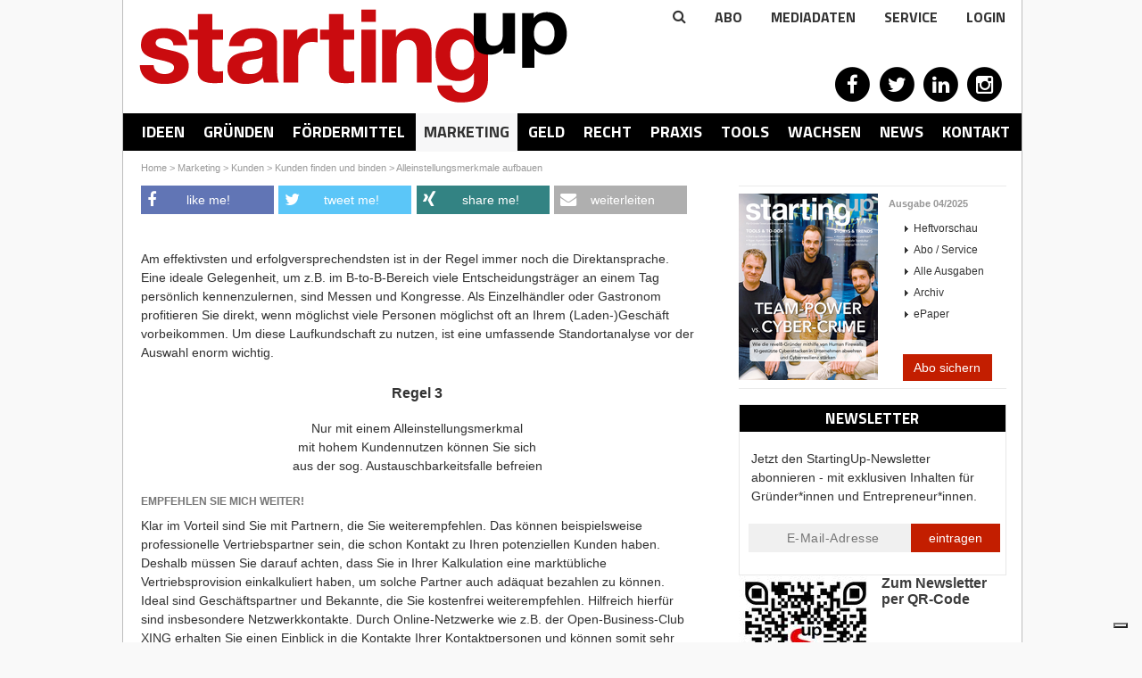

--- FILE ---
content_type: text/html; charset=utf-8
request_url: https://www.starting-up.de/marketing/kunden/kunden-finden-und-binden/alleinstellungsmerkmale-aufbauen.html
body_size: 16770
content:
<!DOCTYPE html>
<html lang="de-DE">
<head>

<meta charset="utf-8">
<!-- 
	This website is powered by TYPO3 - inspiring people to share!
	TYPO3 is a free open source Content Management Framework initially created by Kasper Skaarhoj and licensed under GNU/GPL.
	TYPO3 is copyright 1998-2026 of Kasper Skaarhoj. Extensions are copyright of their respective owners.
	Information and contribution at https://typo3.org/
-->

<base href="https://www.starting-up.de/">


<meta http-equiv="x-ua-compatible" content="IE=edge" />
<meta name="generator" content="TYPO3 CMS" />
<meta name="robots" content="index,follow" />
<meta name="viewport" content="width=device-width, initial-scale=1.0, user-scalable=yes" />
<meta name="language" content="de" />
<meta name="apple-mobile-web-app-capable" content="no" />
<meta property="og:title" content="Alleinstellungsmerkmale aufbauen" />
<meta property="og:site_name" content="StartingUp" />


<link rel="stylesheet" type="text/css" href="/typo3temp/assets/css/8d5e1e97a2.css?1736944314" media="all">
<link rel="stylesheet" type="text/css" href="/typo3conf/ext/artikel/Resources/Public/css/heftbox.css?1694720360" media="all">
<link rel="stylesheet" type="text/css" href="/typo3conf/ext/artikel/Resources/Public/css/pi1.css?1694720359" media="all">
<link rel="stylesheet" type="text/css" href="/typo3conf/ext/artikel/Resources/Public/css/pi2.css?1694720359" media="all">
<link rel="stylesheet" type="text/css" href="/typo3conf/ext/ws_flexslider/Resources/Public/Css/flexslider.css?1694720402" media="all">
<link rel="stylesheet" type="text/css" href="/typo3conf/ext/ws_flexslider/Resources/Public/Css/mods.css?1694720402" media="all">
<link rel="stylesheet" type="text/css" href="/fileadmin/SiteResources/Public/Css/forms/css/kontakt_form.css?1694717854" media="all">
<link rel="stylesheet" type="text/css" href="/fileadmin/SiteResources/Public/Css/reset.css?1694717853" media="all">
<link rel="stylesheet" type="text/css" href="/fileadmin/SiteResources/Public/Css/relaunch.css?1736949200" media="all">
<link rel="stylesheet" type="text/css" href="/fileadmin/SiteResources/Public/Css/ttnews.css?1694717853" media="all">
<link rel="stylesheet" type="text/css" href="/fileadmin/SiteResources/Public/Css/newsletter.css?1694717854" media="all">
<link rel="stylesheet" type="text/css" href="/fileadmin/SiteResources/Public/Css/responsive2.css?1706689477" media="all">
<link rel="stylesheet" type="text/css" href="/fileadmin/SiteResources/Public/Css/solid.css?1694717853" media="all">
<link rel="stylesheet" type="text/css" href="https://fonts.googleapis.com/css?family=Titillium+Web:400,700,900,300" media="all">
<link rel="stylesheet" type="text/css" href="https://maxcdn.bootstrapcdn.com/font-awesome/4.2.0/css/font-awesome.min.css" media="all">



<script src="/typo3temp/assets/compressed/merged-c31ecb52d6d2a945e597831e50f8e6c1-fbe27156f20c634ffe41e3bc4afbd9ae.js?1694798357"></script>

<script src="/typo3temp/assets/compressed/merged-48608ea188fb0969dfa2ab82c19356ce-6dfb1723585202735460c70d33d9297d.js?1694798357"></script>

<script>
/*<![CDATA[*/
/*_scriptCode*/

			/* decrypt helper function */
		function decryptCharcode(n,start,end,offset) {
			n = n + offset;
			if (offset > 0 && n > end) {
				n = start + (n - end - 1);
			} else if (offset < 0 && n < start) {
				n = end - (start - n - 1);
			}
			return String.fromCharCode(n);
		}
			/* decrypt string */
		function decryptString(enc,offset) {
			var dec = "";
			var len = enc.length;
			for(var i=0; i < len; i++) {
				var n = enc.charCodeAt(i);
				if (n >= 0x2B && n <= 0x3A) {
					dec += decryptCharcode(n,0x2B,0x3A,offset);	/* 0-9 . , - + / : */
				} else if (n >= 0x40 && n <= 0x5A) {
					dec += decryptCharcode(n,0x40,0x5A,offset);	/* A-Z @ */
				} else if (n >= 0x61 && n <= 0x7A) {
					dec += decryptCharcode(n,0x61,0x7A,offset);	/* a-z */
				} else {
					dec += enc.charAt(i);
				}
			}
			return dec;
		}
			/* decrypt spam-protected emails */
		function linkTo_UnCryptMailto(s) {
			location.href = decryptString(s,-1);
		}
		

/*]]>*/
</script>


<title>Alleinstellungsmerkmale aufbauen - StartingUp: Das Gründermagazin</title><link rel="alternate" type="application/rss+xml" title="News-Feed" href="https://www.starting-up.de/rss/rss.xml"><link rel="shortcut icon" type="image/x-icon" href="https://www.starting-up.de//favicon.ico" />


<script type="text/javascript">
    var Ads_BA_ADIDsite = "starting-up.de";
    var Ads_BA_ADIDsection = "marketing";
    var Ads_BA_keyword = "";
</script>
<script type="text/javascript" src='https://storage.googleapis.com/ba_utils/stu.js'></script>
<script type="text/javascript" src='https://securepubads.g.doubleclick.net/tag/js/gpt.js'></script>

<script class="_iub_cs_activate-inline" data-iub-purposes="5" type="text/plain">
    (function() {
        var s   = document.createElement('script');
        s.type  = 'text/javascript';
        s.async = true;
        s.src   = 'https://d.ba-content.de/cds/delivery/init';
        var sc  = document.getElementsByTagName('script')[0];
        sc.parentNode.insertBefore(s, sc);
        })();
</script>

<script type="text/javascript" src="https://www.google.com/recaptcha/api.js?render=6LcnUuMUAAAAAHjX18szK6dVP8rvQhGr5xeFXQ6p"></script>            <script type="text/javascript">
                var _iub = _iub || [];
                _iub.csConfiguration = {
                    "enableCMP": true,
                    "tcfVersion": 2,
                    "whitelabel": false,
                    "lang": "de",
                    "siteId": 1962619,
                    "consentOnContinuedBrowsing": false,
                    "perPurposeConsent": true,
                    "cookiePolicyId": 93516225,
                    "callback": {
                        "onConsentGiven": function () {
                            if (dataLayer) {
                                dataLayer.push({
                                    event: "iubenda_consent_given"
                                });
                            }
                        },
                        "onConsentFirstGiven": function () {
                            if (dataLayer) {
                                dataLayer.push({
                                    event: "iubenda_consent_first_given"
                                });
                            }
                        }
                    },
                    "banner": {
                        "acceptButtonDisplay": true,
                        "customizeButtonDisplay": true,
                        "acceptButtonColor": "#c31e00",
                        "acceptButtonCaptionColor": "white",
                        "customizeButtonColor": "#212121",
                        "customizeButtonCaptionColor": "white",
                        "position": "float-center",
                        "backgroundOverlay": true,
                        "textColor": "white",
                        "backgroundColor": "#000001",
                        "closeButtonDisplay": false
                    }
                };
            </script>
            <script type="text/javascript" src="//cdn.iubenda.com/cs/tcf/stub-v2.js"></script>
            <script type="text/javascript" src="//cdn.iubenda.com/cs/iubenda_cs.js" charset="UTF-8" async></script>    <!-- Google Tag Manager -->
    <script class="_iub_cs_activate-inline" type="text/plain" data-iub-purposes="5">(function(w,d,s,l,i){w[l]=w[l]||[];w[l].push({'gtm.start':
                new Date().getTime(),'event':'pageview'});var f=d.getElementsByTagName(s)[0],
            j=d.createElement(s),dl=l!='dataLayer'?'&l='+l:'';j.async=true;j.src=
            'https://www.googletagmanager.com/gtm.js?id='+i+dl;f.parentNode.insertBefore(j,f);
            })(window,document,'script','dataLayer','GTM-PC4PRXZ');</script>
    <!-- End Google Tag Manager -->
<link rel="canonical" href="https://www.starting-up.de/marketing/kunden/kunden-finden-und-binden/alleinstellungsmerkmale-aufbauen.html"  /><link rel="stylesheet" href="/typo3conf/ext/perfectlightbox/Resources/Public/css/slimbox2.css" type="text/css" media="screen" /><script src="/typo3conf/ext/perfectlightbox/Resources/Public/js/slimbox-2.05.min.js"></script><!-- Google Analytics -->
<script class="_iub_cs_activate-inline" type="text/plain" data-iub-purposes="4">
window.dataLayer.push({
	'bk_author' : '',
	'bk_PostType' : 'page',
	'bk_PublishingDate' : '2021-03-08T10:26:11+00:00',
	'bk_taxonomy_category' : 'Kunden'
});
</script>

<!-- End Google Analytics -->

</head>
<body>

	
    <!-- Google Tag Manager (noscript) -->
    <noscript><iframe src="https://www.googletagmanager.com/ns.html?id=GTM-PC4PRXZ" 
    height="0" width="0" style="display:none;visibility:hidden"></iframe></noscript>
    <!-- End Google Tag Manager (noscript) -->

    <div id="fb-root"></div>

    <div id="bodyWrapper">
        <div id="outerPageWrapper">

            
    

            <div id="c37629" class="frame frame-default frame-type-html frame-layout-0">
                
                
                    



                
                
                

    
        
            <script type="text/javascript"> //VH0a9ul("Super_01")</script>
<div id='Ads_BA_BS' style='position:relative; text-align:center; width=1007px;'><script type='text/javascript'>Ads_BA_AD('BS');</script></div>
<span class='VH0a9ul_end'></span>

        
    


                
                    



                
                
                    



                
            </div>

        



            <div id="pageWrapper">
                <div id="wrapper">
                    <div id="wrapperOuter">

                        <div class="scr-banner" style="text-align:center;"></div><div id="header"><div id="logo"><a href="https://www.starting-up.de/index.html" title="StartingUp - Das Gründermagazin"><img src="/fileadmin/images/logo/starting-up.png" width="480" height="105"   alt="StartingUp" ></a></div>

<div class="tx-indexedsearch-searchbox" id="searchbox">
    <form method="post" id="tx_indexedsearch" action="/suchergebnisse.html?tx_indexedsearch_pi2%5Baction%5D=search&amp;tx_indexedsearch_pi2%5Bcontroller%5D=Search&amp;cHash=1367a065da9905b81d2db72cb99d9b3a">
<div>
<input type="hidden" name="tx_indexedsearch_pi2[__referrer][@extension]" value="IndexedSearch" />
<input type="hidden" name="tx_indexedsearch_pi2[__referrer][@controller]" value="Search" />
<input type="hidden" name="tx_indexedsearch_pi2[__referrer][@action]" value="form" />
<input type="hidden" name="tx_indexedsearch_pi2[__referrer][arguments]" value="YTowOnt9c3989286f609cefd95fbd2252e58dd03b42edd03" />
<input type="hidden" name="tx_indexedsearch_pi2[__referrer][@request]" value="{&quot;@extension&quot;:&quot;IndexedSearch&quot;,&quot;@controller&quot;:&quot;Search&quot;,&quot;@action&quot;:&quot;form&quot;}742264509f2920b26d7226d24c9ff347922f031e" />
<input type="hidden" name="tx_indexedsearch_pi2[__trustedProperties]" value="{&quot;search&quot;:{&quot;_sections&quot;:1,&quot;_freeIndexUid&quot;:1,&quot;pointer&quot;:1,&quot;ext&quot;:1,&quot;searchType&quot;:1,&quot;defaultOperand&quot;:1,&quot;mediaType&quot;:1,&quot;sortOrder&quot;:1,&quot;group&quot;:1,&quot;languageUid&quot;:1,&quot;desc&quot;:1,&quot;numberOfResults&quot;:1,&quot;extendedSearch&quot;:1,&quot;sword&quot;:1,&quot;submitButton&quot;:1}}f611ff6a22a90b5d88ec55cc30ffba41c88e50d4" />
</div>

        <div class="tx-indexedsearch-hidden-fields">
            <input type="hidden" name="tx_indexedsearch_pi2[search][_sections]" value="0" />
            <input id="tx_indexedsearch_freeIndexUid" type="hidden" name="tx_indexedsearch_pi2[search][_freeIndexUid]" value="_" />
            <input id="tx_indexedsearch_pointer" type="hidden" name="tx_indexedsearch_pi2[search][pointer]" value="0" />
            <input type="hidden" name="tx_indexedsearch_pi2[search][ext]" value="" />
            <input type="hidden" name="tx_indexedsearch_pi2[search][searchType]" value="1" />
            <input type="hidden" name="tx_indexedsearch_pi2[search][defaultOperand]" value="0" />
            <input type="hidden" name="tx_indexedsearch_pi2[search][mediaType]" value="-1" />
            <input type="hidden" name="tx_indexedsearch_pi2[search][sortOrder]" value="rank_flag" />
            <input type="hidden" name="tx_indexedsearch_pi2[search][group]" value="" />
            <input type="hidden" name="tx_indexedsearch_pi2[search][languageUid]" value="0" />
            <input type="hidden" name="tx_indexedsearch_pi2[search][desc]" value="" />
            <input type="hidden" name="tx_indexedsearch_pi2[search][numberOfResults]" value="10" />
            <input type="hidden" name="tx_indexedsearch_pi2[search][extendedSearch]" value="" />
        </div>
        <fieldset>
            <!-- <legend>Suchformular</legend> -->
            <div class="tx-indexedsearch-form">
                <!-- <label for="tx-indexedsearch-searchbox-sword">Suchen nach:</label> -->
                <input class="tx-indexedsearch-searchbox-sword" id="tx-indexedsearch-searchbox-sword" type="text" name="tx_indexedsearch_pi2[search][sword]" value="" />
                
                <input class="tx-indexedsearch-searchbox-button" id="tx-indexedsearch-searchbox-button-submit" type="submit" value="Suchen" name="tx_indexedsearch_pi2[search][submitButton]" />
            </div>
            
            <div class="tx-indexedsearch-search-submit">
                
            </div>
        </fieldset>
        
    </form>
</div>







<div class="extraNav" style="position:absolute;right:0;top:0;"><div class="search-toggle" style="cursor: pointer;"><i class="fa fa-search"></i></div><div id="extranav"><ul><li class="first"><a href="/abo.html">Abo</a></li><li><a href="https://www.starting-up.de/media/mediadaten-online.html">MEDIADATEN</a></li><li class="last"><a href="/service.html">Service</a></li></ul></div><div class="tx-felogin-pi1">
		
<script type="text/javascript">
$(document).ready(function() {
  toggler = $('#loginToggler');
  box = $('#loginbox');
  toggler.click(function() {
    box.slideToggle('fast');
  });
});
</script>
<div id="loginToggler">Login</div>
<div id="loginbox" style="display: none;">

<!-- changes for new owner: width:1195px, left:-975px, 2 divs -->
    <!-- div style="display:inline-block; width: 900px; padding:20px;">
    <strong>Wichtige Information für unsere User</strong><br><br>
    Liebe Nutzer/innen von Starting-Up.de,<br><br>
    wir haben in den vergangenen Jahren mit großem Engagement, viel Begeisterung und – wie wir finden – auch überzeugend unsere Plattform starting-up.de für unsere Nutzer/innen bereit gestellt. Viele von Ihnen beziehen auch unser Magazin StartingUp oder einen unserer Newsletter. Wir freuen uns daher, dass wir jetzt mit der Brutkasten GmbH i.Gr. einen Partner gefunden haben, der unsere Arbeit mit gleichem Engagement fortführen wird. Selbstverständlich bekommen Sie weiterhin zu gleichen Konditionen alle vertrauten Leistungen und Angebote, so beispielsweise den Zugang zum digitalen Heftarchiv und Ihre Recherchemöglichkeiten in sämtlichen Ausgaben von StartingUp. Wir waren gerne für Sie tätig und freuen uns, wenn Sie das in uns gesetzte Vertrauen auch der Brutkasten GmbH entgegenbringen können.<br><br>
    Nähere Informationen zur Brutkasten GmbH und deren Geschäfts- und Datenschutzbedingungen erhalten Sie hier<br>
    <a href="https://www.derbrutkasten.com" style="color:#c30a11;">über brutkasten</a> bzw. <a href="https://www.derbrutkasten.com/datenschutz-2/" style="color:#c30a11;">Datenschutzbestimmungen</a>
    </div -->
    <!--div style="display:inline-block; width:245px;"-->
<!-- ###LOGIN_FORM### -->
<form action="/marketing/kunden/kunden-finden-und-binden/alleinstellungsmerkmale-aufbauen.html" target="_top" method="post" onsubmit="">
  <fieldset>
  <div>
    <label for="user">Benutzername:</label>
    <input type="text" id="user" name="user" value="" />
  </div>
  <div>
    <label for="pass">Passwort:</label>
    <input type="password" id="pass" name="pass" value="" data-rsa-encryption="" />
  </div>
  
  
  
  <div>  
    <input type="submit" style="margin-top:8px;" class="button login" name="submit" value="Anmelden" data-rsa-encryption="" />
  </div>
  <div><a href="login.html?tx_felogin_pi1%5Bforgot%5D%20=%201">Passwort vergessen?</a></div>
  <div class="felogin-hidden">
    <input type="hidden" name="logintype" value="login" />
    <input type="hidden" name="pid" value="429,1715@a7cc64b419f18f4474285f1867562f7dbd55c93c" />
    <input type="hidden" name="redirect_url" value="" />
    <input type="hidden" name="tx_felogin_pi1[noredirect]" value="0" />
    
  </div>
  </fieldset>
</form>



<!-- ###LOGIN_FORM### -->
<br><br><br>   <!--(changes for new owner) /div-->
</div>

	</div>
	</div><div class="social">
    

            <div id="c5701" class="frame frame-default frame-type-html frame-layout-0">
                
                
                    



                
                
                

    
        
            <a href="https://www.facebook.com/StartingUp" target="_blank" rel="noreferrer"><span class="fa-stack fa-lg">
  <i class="fa fa-circle fa-stack-2x"></i>
  <i class="fa fa-facebook fa-stack-1x"></i>
</span></a>
<a href="https://twitter.com/StartingUp_Mag" target="_blank" rel="noreferrer"><span class="fa-stack fa-lg">
  <i class="fa fa-circle fa-stack-2x"></i>
  <i class="fa fa-twitter fa-stack-1x"></i>
</span></a>
<a href="https://de.linkedin.com/company/starting-up" target="_blank" rel="noreferrer"><span class="fa-stack fa-lg">
  <i class="fa fa-circle fa-stack-2x"></i>
  <i class="fa fa-linkedin fa-stack-1x"></i>
</span></a>
<a href="https://www.instagram.com/starting_up/" target="_blank" rel="noreferrer"><span class="fa-stack fa-lg">
  <i class="fa fa-circle fa-stack-2x"></i>
  <i class="fa fa-instagram fa-stack-1x"></i>
</span></a>
<!-- a href="/?type=777" target="_blank"><span class="fa-stack fa-lg">
  <i class="fa fa-circle fa-stack-2x"></i>
  <i class="fa fa-rss fa-stack-1x"></i>
</span></a -->
        
    


                
                    



                
                
                    



                
            </div>

        

</div><div id="megaMenu"><div id="navToggle"><a onclick="$('ul.level-0').slideToggle();">Rubriken</a></div><ul class="level-0"><li class="level-0"><a href="/geschaeftsideen.html" data-pid="41">Ideen</a></li><li class="level-0 ideen"><a href="/gruenden.html" data-pid="30">Gründen</a></li><li class="level-0"><a href="/foerdermittel.html" data-pid="3701">Fördermittel</a></li><li class="level-0 active"><a href="/marketing.html" data-pid="317">Marketing</a></li><li class="level-0"><a href="/geld.html" data-pid="282">Geld</a></li><li class="level-0"><a href="/recht.html" data-pid="354">Recht</a></li><li class="level-0"><a href="/praxis.html" data-pid="430">Praxis</a></li><li class="level-0"><a href="/tools.html" data-pid="14671">Tools</a></li><li class="level-0"><a href="/wachsen.html" data-pid="340">Wachsen</a></li><li class="level-0"><a href="/news.html" data-pid="453">News</a></li><li class="level-0"><a href="https://www.starting-up.de/media/mediadaten-online.html" target="_blank" data-pid="17960">Kontakt</a></li></ul></div><div id="test"><div id="menuAD"></div></div></div>
                        
    

            <div id="c37627" class="frame frame-default frame-type-html frame-layout-0">
                
                
                    



                
                
                

    
        
            <script type="text/javascript">
//VH0a9ul("Billboard_01")
</script>
<div id='Ads_BA_FLB' style='text-align:center;'><script type='text/javascript'>Ads_BA_AD('FLB');</script></div>
<span class='VH0a9ul_end'></span>

        
    


                
                    



                
                
                    



                
            </div>

        



                        <div id="main"><div id="main2"><div id="breadcrumb" xmlns:v="http://rdf.data-vocabulary.org/#" style="height:24px;"><span typeof="v:Breadcrumb"><a href="/index.html" rel="v:url" property="v:title">Home</a></span>&nbsp;&gt;&nbsp;<span typeof="v:Breadcrumb"><a href="/marketing.html" rel="v:url" property="v:title">Marketing</a></span>&nbsp;&gt;&nbsp;<span typeof="v:Breadcrumb"><a href="/marketing/kunden.html" rel="v:url" property="v:title">Kunden</a></span>&nbsp;&gt;&nbsp;<span typeof="v:Breadcrumb"><a href="/marketing/kunden/kunden-finden-und-binden.html" rel="v:url" property="v:title">Kunden finden und binden</a></span>&nbsp;&gt;&nbsp;<span typeof="v:Breadcrumb"><a href="/marketing/kunden/kunden-finden-und-binden/alleinstellungsmerkmale-aufbauen.html" rel="v:url" property="v:title">Alleinstellungsmerkmale aufbauen</a></span></div><div id="right"><div class="heftbox">
    

            <div id="c394" class="frame frame-default frame-type-list frame-layout-0">
                
                
                    



                
                
                    



                
                

    
        
<div class="tx-artikel-pi3">
	
		
	<div class="image"><a href="/abo-service/ausgabe/edition/042025.html"><img title="StartingUp Ausgabe - 04/2025" alt="StartingUp Ausgabe - 04/2025" src="/fileadmin/_processed_/8/4/csm_Cover_revel8_04_25_c0d0f7b258.png" width="156" height="209" /></a></div>
	<div class="text">
		<p class="hl"><a href="/abo-service/ausgabe/edition/042025.html">Ausgabe 04/2025</a></p>
		
			<ul>
				<li class="arrow"><a href="/abo-service/ausgabe/edition/042025.html">Heftvorschau</a></li>
				
					<li class="arrow"><a href="/abo.html">Abo / Service</a></li>
				
					<li class="arrow"><a href="/abo-service/alle-ausgaben.html">Alle Ausgaben</a></li>
				
					<li class="arrow"><a href="/abo-service/archiv.html">Archiv</a></li>
				
					<li class="arrow"><a target="_blank" href="/abo/epaper/pc-mac.html">ePaper</a></li>
				
			</ul>
		
	</div>
	<br class="clear">
	

</div>
    


                
                    



                
                
                    



                
            </div>

        


    

            <div id="c8448" class="frame frame-default frame-type-html frame-layout-0">
                
                
                    



                
                
                

    
        
            <div style="text-align:center;">
<a href="https://www.starting-up.de/abo.html" target="_blank">
  <button type="submit" class="abo_button">Abo sichern</button>
</a>
</div>

        
    


                
                    



                
                
                    



                
            </div>

        

</div><div class="adsense">
    

            <div id="c3585" class="frame frame-default frame-type-shortcut frame-layout-0">
                
                
                    



                
                
                

    


                
                    



                
                
                    



                
            </div>

        


    

            <div id="c7850" class="frame frame-default frame-type-html frame-layout-0">
                
                
                    



                
                
                

    
        
            <form id='newsletter_side' class='newsletter_form' action="https://86268.seu1.cleverreach.com/f/86268-160714/wcs/" method="post">
  <div class="newsletter_form_header">
    <div class="newsletter_form_title">Newsletter</div>
  </div>
  <table width="100%">
    <tr>
      <td align="center" class="cr_font">
        <table cellpadding="0" class="cr_page" cellspacing="0">
          <tr>
            <td align="center" class="cr_header cr_font">
              <div class="logo" style="width:100%;overflow:hidden;"><div id="preview_text" class="cr_header_text"><p><span s>Jetzt den StartingUp-Newsletter abonnieren - mit exklusiven Inhalten für Gründer*innen und Entrepreneur*innen.</span><br mce_bogus="1"></p></div></div>
            </td>
          </tr>
          <tr>
            <td class="cr_body cr_font formbox" align="center">
              <div id='editable_content' class="cr_font">
                <div id="3326714" rel="email" class="email_container">
                  <input id="text3326714" class="email_input" name="email" placeholder="E-Mail-Adresse" value="" type="text"/>
</div><div id="3326716" rel="button" class="submit_container" style="text-align:center;">
<button type="submit" class="cr_button">eintragen</button>
</div>
              </div>
              
            </td>
          </tr>
          <tr>
            <td align="center">
              <div class="imprint" style="padding:20px;">
                <p><br></p>
              </div>
              <div class='badge' style="padding-top:10px;">
              
              </div>
            </td>
          </tr>
        </table>
      </td>
    </tr>
  </table>
</form>
<script src="/fileadmin/formhandler/newsletter/recaptcha/forms_recaptcha_v3.js" defer></script>

        
    


                
                    



                
                
                    



                
            </div>

        


    

            <div id="c45799" class="frame frame-default frame-type-textpic frame-layout-0">
                
                
                    



                
                

    


                

    <div class="ce-textpic ce-left ce-intext ce-nowrap">
        
            

    <div class="ce-gallery" data-ce-columns="1" data-ce-images="1">
        
        
            <div class="ce-row">
                
                    
                        <div class="ce-column">
                            

        
<figure class="image">
    
            <a href="https://www.starting-up.de/newsletter.html" target="_blank">
                
<img class="image-embed-item" src="/fileadmin/_processed_/c/d/csm_QR_Code_Newsletter_neu_75fd11d621.jpg" width="150" height="150" loading="lazy" alt="" />


            </a>
        
    
</figure>


    


                        </div>
                    
                
            </div>
        
        
    </div>



        

        
                
                    
                        <div class="ce-bodytext">
                            

    
        
        <div class="csc-header csc-header-n">
            

    
            <h2 class="ce-headline-center">
                Zum Newsletter per QR-Code
            </h2>
        



            



            



        </div>
        
    



                        </div>
                    
                
            

        
    </div>


                
                    



                
                
                    



                
            </div>

        


    

            <div id="c49438" class="frame frame-default frame-type-image frame-layout-0">
                
                
                    



                
                
                    

    



                
                

    <div class="ce-image ce-center ce-above">
        



    </div>


                
                    



                
                
                    



                
            </div>

        


    

            <div id="c37632" class="frame frame-default frame-type-shortcut frame-layout-0">
                
                
                    



                
                
                

    


                
                    



                
                
                    



                
            </div>

        


    

            <div id="c7980" class="frame frame-default frame-type-list frame-layout-0">
                
                
                    



                
                
                    

    
        
        <div class="csc-header csc-header-n">
            

    
            <h1 class="">
                Aktuelle Events
            </h1>
        



            



            



        </div>
        
    



                
                

    
        
<div class="news-list-container"> 
  
 
  <div class="news-list-item gruender_right"> 
    <span class="news-list-date">16.01.2026 - 25.01.2026</span>
 
   <p class="gruender_title">
      <a href="https://www.gruenewoche.de/de" title="Internationale Grüne Woche (IGW) 2026, Berlin">
      Internationale Grüne Woche (IGW) 2026,...
      </a>
   </p>
    <a href="https://www.gruenewoche.de/de" title="Internationale Grüne Woche (IGW) 2026, Berlin">
    <!---->
    </a>
  
  
    <hr class="clearer" />
   
  </div>

  
 
  <div class="news-list-item gruender_right"> 
    <span class="news-list-date">31.01.2026</span>
 
   <p class="gruender_title">
      <a href="https://deutscher-demografie-preis.de/" title="Deutscher Demografie Preis 2026, Bewerbungsschluss">
      Deutscher Demografie Preis 2026,...
      </a>
   </p>
    <a href="https://deutscher-demografie-preis.de/" title="Deutscher Demografie Preis 2026, Bewerbungsschluss">
    <!---->
    </a>
  
  
    <hr class="clearer" />
   
  </div>

  
 
  <div class="news-list-item gruender_right"> 
    <span class="news-list-date">17.02.2026 - 18.02.2026</span>
 
   <p class="gruender_title">
      <a href="https://ecommerceberlin.com/visit?utm_source=starting_up&amp;utm_medium=partner&amp;utm_campaign=starting_up_partner" title="E-COMMERCE BERLIN EXPO">
      E-COMMERCE BERLIN EXPO
      </a>
   </p>
    <a href="https://ecommerceberlin.com/visit?utm_source=starting_up&amp;utm_medium=partner&amp;utm_campaign=starting_up_partner" title="E-COMMERCE BERLIN EXPO">
    <!--<img src="/fileadmin/user_upload/Logo_b_y_ebe_rkwvms.svg" width="120" height="51"   alt="" >-->
    </a>
  
  
    <hr class="clearer" />
   
  </div>

  
 
  <div class="news-list-item gruender_right"> 
    <span class="news-list-date">25.02.2026</span>
 
   <p class="gruender_title">
      <a href="https://www.futuresax.de/unternehmen/saechsischer-innovationspreis/" title="Sächsischer Staatspreis für Gründen 2026, Bewerbungsschluss">
      Sächsischer Staatspreis für Gründen...
      </a>
   </p>
    <a href="https://www.futuresax.de/unternehmen/saechsischer-innovationspreis/" title="Sächsischer Staatspreis für Gründen 2026, Bewerbungsschluss">
    <!---->
    </a>
  
  
    <hr class="clearer" />
   
  </div>

  
 
  <div class="news-list-item gruender_right"> 
    <span class="news-list-date">03.03.2026 - 05.03.2026</span>
 
   <p class="gruender_title">
      <a href="https://www.itb.com/de/" title="ITB Berlin 2026">
      ITB Berlin 2026
      </a>
   </p>
    <a href="https://www.itb.com/de/" title="ITB Berlin 2026">
    <!---->
    </a>
  
  
    <hr class="clearer" />
   
  </div>

  
 
  <div class="news-list-item gruender_right"> 
    <span class="news-list-date">04.03.2026 - 05.03.2026</span>
 
   <p class="gruender_title">
      <a href="https://www.zukunfthandwerk.com/de/e/zukunft-handwerk-2026.63361" title="ZUKUNFT HANDWERK 2026, München">
      ZUKUNFT HANDWERK 2026, München
      </a>
   </p>
    <a href="https://www.zukunfthandwerk.com/de/e/zukunft-handwerk-2026.63361" title="ZUKUNFT HANDWERK 2026, München">
    <!---->
    </a>
  
  
    <hr class="clearer" />
   
  </div>

  
 
  <div class="news-list-item gruender_right"> 
    <span class="news-list-date">04.03.2026 - 05.03.2026</span>
 
   <p class="gruender_title">
      <a href="https://ai-circulareconomy.eu/" title="AI Circular Economy Conference 2026, Köln">
      AI Circular Economy Conference 2026,...
      </a>
   </p>
    <a href="https://ai-circulareconomy.eu/" title="AI Circular Economy Conference 2026, Köln">
    <!---->
    </a>
  
  
    <hr class="clearer" />
   
  </div>

  
 
  <div class="news-list-item gruender_right"> 
    <span class="news-list-date">11.03.2026 - 12.03.2026</span>
 
   <p class="gruender_title">
      <a href="https://cvc-duesseldorf.com/de/" title="Circular Valley Convention, Düsseldorf">
      Circular Valley Convention, Düsseldorf
      </a>
   </p>
    <a href="https://cvc-duesseldorf.com/de/" title="Circular Valley Convention, Düsseldorf">
    <!---->
    </a>
  
  
    <hr class="clearer" />
   
  </div>

  
 
  <div class="news-list-item gruender_right"> 
    <span class="news-list-date">13.03.2026 - 14.03.2026</span>
 
   <p class="gruender_title">
      <a href="https://www.internorga.com/" title="INTERNORGA 2026, Hamburg">
      INTERNORGA 2026, Hamburg
      </a>
   </p>
    <a href="https://www.internorga.com/" title="INTERNORGA 2026, Hamburg">
    <!---->
    </a>
  
  
    <hr class="clearer" />
   
  </div>

  
 
  <div class="news-list-item gruender_right"> 
    <span class="news-list-date">16.03.2026</span>
 
   <p class="gruender_title">
      <a href="https://www.deutscherdigitalaward.de/" title="Deutscher Digital Award 2026, Bewerbungsschluss">
      Deutscher Digital Award 2026,...
      </a>
   </p>
    <a href="https://www.deutscherdigitalaward.de/" title="Deutscher Digital Award 2026, Bewerbungsschluss">
    <!---->
    </a>
  
  
    <hr class="clearer" />
   
  </div>

  
 
  <div class="news-list-item gruender_right"> 
    <span class="news-list-date">24.03.2026 - 26.03.2026</span>
 
   <p class="gruender_title">
      <a href="https://www.logimat-messe.de/" title="LogiMAT 2026, Stuttgart">
      LogiMAT 2026, Stuttgart
      </a>
   </p>
    <a href="https://www.logimat-messe.de/" title="LogiMAT 2026, Stuttgart">
    <!---->
    </a>
  
  
    <hr class="clearer" />
   
  </div>

  
 
  <div class="news-list-item gruender_right"> 
    <span class="news-list-date">26.03.2026 - 27.03.2026</span>
 
   <p class="gruender_title">
      <a href="https://www.data-unplugged.de/" title="data:unplugged Festival 2026, Münster">
      data:unplugged Festival 2026, Münster
      </a>
   </p>
    <a href="https://www.data-unplugged.de/" title="data:unplugged Festival 2026, Münster">
    <!---->
    </a>
  
  
    <hr class="clearer" />
   
  </div>

  
  <!---->
  
  </div>

    


                
                    



                
                
                    



                
            </div>

        


    

            <div id="c7981" class="frame frame-default frame-type-text frame-layout-0 frame-space-after-18">
                
                
                    



                
                
                    



                
                

    <p><a href="http://www.starting-up.de/?id=465" target="_blank" class="external-link">» alle Termine im Überblick<br></a></p>


                
                    



                
                
                    



                
            </div>

        

</div></div><div id="left"><!--TYPO3SEARCH_begin-->
    <div id="sharetop" class="sharetop"></div>

    <script>
        $("#sharetop").jsSocials({
            shares: ["facebook", "twitter", "xing", "email"]
        });

    </script>
<div class="discovery-feed"><div class="discovery-content">
<div class="tx-artikel-pi2">
	
	
	

	

	

	

	

	

	


</div>            <div class="mobileShow">44 likes</div><div class="csc-default">
    

            <div id="c1657" class="frame frame-default frame-type-text frame-layout-0">
                
                
                    



                
                
                    

    



                
                

    <p>Am effektivsten und erfolgversprechendsten ist in der Regel immer noch die Direktansprache. Eine ideale Gelegenheit, um z.B. im B-to-B-Bereich viele Entscheidungsträger an einem Tag persönlich kennenzulernen, sind Messen und Kongresse. Als Einzelhändler oder Gastronom profitieren Sie direkt, wenn möglichst viele Personen möglichst oft an Ihrem (Laden-)Geschäft vorbeikommen. Um diese Laufkundschaft zu nutzen, ist eine umfassende Standortanalyse vor der Auswahl enorm wichtig.</p>


                
                    



                
                
                    



                
            </div>

        

</div><div class="leitsatz">
    

            <div id="c1647" class="frame frame-default frame-type-text frame-layout-4">
                
                
                    



                
                
                    

    
        
        <div class="csc-header csc-header-n">
            

    
            <div class="h2 ">
                Regel 3
            </div>
        



            



            



        </div>
        
    



                
                

    <p>Nur mit einem Alleinstellungsmerkmal <br>mit hohem Kundennutzen können Sie sich <br>aus der sog. Austauschbarkeitsfalle befreien</p>


                
                    



                
                
                    



                
            </div>

        

</div><div class="csc-default">
    

            <div id="c1658" class="frame frame-default frame-type-text frame-layout-0">
                
                
                    



                
                
                    

    
        
        <div class="csc-header csc-header-n">
            

    
            
                <h2 class="h1 ">
                    Empfehlen Sie mich weiter!
                </h2>
            
        



            



            



        </div>
        
    



                
                

    <p>Klar im Vorteil sind Sie mit Partnern, die Sie weiterempfehlen. Das können beispielsweise professionelle Vertriebspartner sein, die schon Kontakt zu Ihren potenziellen Kunden haben. Deshalb müssen Sie darauf achten, dass Sie in Ihrer Kalkulation eine marktübliche Vertriebsprovision einkalkuliert haben, um solche Partner auch adäquat bezahlen zu können. Ideal sind Geschäftspartner und Bekannte, die Sie kostenfrei weiterempfehlen. Hilfreich hierfür sind insbesondere Netzwerkkontakte. Durch Online-Netzwerke wie z.B. der Open-Business-Club XING erhalten Sie einen Einblick in die Kontakte Ihrer Kontaktpersonen und können somit sehr gezielt networken.
</p>
<p>Zu viel Hoffnung machen sich viele Gründer bei der sog. Passivwerbung. Das sind Werbeformen, bei denen man davon abhängig ist, dass die Kunden auf einen selbst zukommen, wie z.B. bei der Anzeigenwerbung, Pressearbeit und Internetwerbung. Wenn überhaupt, dann sind Werbeformen mit Vertriebscharakter, wie etwa Google AdSense-Werbung und Affiliatemarketing sinnvoll. Hier zahlen Sie nur dann, wenn Kunden auf Ihre Webseite geklickt haben oder ein Geschäft mit Ihnen abgewickelt haben. Hilfreich ist, wenn Sie im Rahmen der Suchmaschinenoptimierung Ihrer Webseite in den sog. Google-Trefferlisten von passenden Suchbegriffen weit oben stehen.</p>


                
                    



                
                
                    



                
            </div>

        

</div>
    

            <div id="c41885" class="frame frame-default frame-type-html frame-layout-0">
                
                
                    



                
                
                

    
        
            <div id='Ads_BA_CAD2' style="margin:0 auto; width:336px"><script type='text/javascript'>Ads_BA_AD('CAD2');</script></div>

        
    


                
                    



                
                
                    



                
            </div>

        


    

            <div id="c1659" class="frame frame-default frame-type-text frame-layout-0">
                
                
                    



                
                
                    

    
        
        <div class="csc-header csc-header-n">
            

    
            
                <h2 class="h1 ">
                    Alleinstellungsmerkmale aufbauen
                </h2>
            
        



            



            



        </div>
        
    



                
                

    <p>Die besten Chancen, langfristig wenig kostenpflichtige Werbung betreiben zu müssen und sich aus dem zum Teil ruinösen Preiswettbewerb zu befreien, ist der Aufbau eines Alleinstellungsmerkmales mit hohem Kundennutzen.</p>


                
                    



                
                
                    



                
            </div>

        


    

            <div id="c1660" class="frame frame-default frame-type-text frame-layout-4">
                
                
                    



                
                
                    

    
        
        <div class="csc-header csc-header-n">
            

    
            <div class="h2 ">
                Regel 4
            </div>
        



            



            



        </div>
        
    



                
                

    <p>Locken Sie Neukunden nicht mit Schnäppchenangeboten, <br>sondern mit einem durchdachten „Treppenstufenkonzept“</p>


                
                    



                
                
                    



                
            </div>

        


    

            <div id="c1661" class="frame frame-default frame-type-text frame-layout-0">
                
                
                    



                
                
                    

    



                
                

    <p>Charakteristisch für ein Alleinstellungsmerkmal ist das Angebot eines einzigartigen Produktes oder einer einzigartigen Dienstleistung. Entwickeln Sie solche Angebote dann, wenn Sie sich auf spezielle Zielgruppen konzentrieren, die Sie exklusivähnlich betreuen und deren Wünsche und Bedürfnisse Sie sehr gut kennen. Viel Erfolg hat man heute meist mit sog. Mass-Customized-Produkten, die sich der Kunde im Baukastenprinzip nach seinen Wünschen individuell erstellen lassen kann. Am deutlichsten können sich junge Unternehmer durch einen einzigartigen Service von ihren Wettbewerbern abgrenzen. Das kostet häufig nur ein Lächeln und kann schon den wesentlichen Unterschied zu allen Mitbewerbern ausmachen. Aber auch mit einer außergewöhnlichen Preisstrategie kann man glänzen. Mal kann es sich um ein besonders einfaches Preismodell handeln, ein anderes Mal lässt man einfach seine Kunden entscheiden, wie viel die Leistung Wert war. Oder die Kunden bezahlen nur für die Nutzung des Produktes und nicht für das Produkt selbst.</p>


                
                    



                
                
                    



                
            </div>

        


    

            <div id="c1662" class="frame frame-default frame-type-text frame-layout-4">
                
                
                    



                
                
                    

    
        
        <div class="csc-header csc-header-n">
            

    
            <div class="h2 ">
                Regel 5
            </div>
        



            



            



        </div>
        
    



                
                

    <p>Mit Hilfe von Abonnement- und Flatrate-Konzepten werden<br>Neukunden schneller zu Stammkunden.</p>


                
                    



                
                
                    



                
            </div>

        


<div class="tx-artikel-pi2">
	
	
	

	

	

	

	
		
	
	
		<div style="float: left; width:360px;"><p>Seite 3 von 4</p><ol><li><a href="https://www.starting-up.de/marketing/kunden/kunden-finden-und-binden.html" target="_blank">Kunden finden und binden</a></li><li><a href="https://www.starting-up.de/marketing/kunden/kunden-finden-und-binden/das-erste-geschaeft-zaehlt.html" target="_blank">Das erste Geschäft zählt</a></li><li class="active"><a href="https://www.starting-up.de/marketing/kunden/kunden-finden-und-binden/alleinstellungsmerkmale-aufbauen.html" target="_blank">Alleinstellungsmerkmale aufbauen</a></li><li><a href="https://www.starting-up.de/marketing/kunden/kunden-finden-und-binden/kundenbindung-mit-pfiff.html" target="_blank">Kundenbindung mit Pfiff</a></li></ol></div><p></p><p data-title="n" class="nextPage"><a href="https://www.starting-up.de/marketing/kunden/kunden-finden-und-binden/kundenbindung-mit-pfiff.html" target="_blank">Kundenbindung mit Pfiff</a></p><br class="clear">
	

	

	

	<!--TYPO3SEARCH_end-->			
	<div class="newsletter_form_title_bottom"></div>		
	<div id="share" class="sharebot"></div>

	<script>
		$("#share").jsSocials({
			shares: ["facebook", "twitter", "xing", "email"]
		});
	</script>

    

	
		<p class="hl">Diese Artikel könnten Sie auch interessieren:</p>
		<div class="related">
			
				
					<div class="relatedArticle">
						<p class="hl">
							<a href="/geld/liquiditaet/verkaufen-ohne-shop-zahlungen-erhalten-mit-paypal-open.html">sponsored</a> | <a href="/geld/liquiditaet.html">Liquidität</a>
						</p>
						<p class="title">
							<a href="/geld/liquiditaet/verkaufen-ohne-shop-zahlungen-erhalten-mit-paypal-open.html">Verkaufen ohne Shop: Zahlungen erhalten mit PayPal Open</a>
						</p>
					</div>
				
					<div class="relatedArticle">
						<p class="hl">
							<a href="/marketing/akquise/aktiv-telefonieren-fuer-das-eigene-start-up.html">19.01.2026</a> | <a href="/marketing/akquise.html">Akquise</a>
						</p>
						<p class="title">
							<a href="/marketing/akquise/aktiv-telefonieren-fuer-das-eigene-start-up.html">Aktiv telefonieren für das eigene Start-up</a>
						</p>
					</div>
				
					<div class="relatedArticle">
						<p class="hl">
							<a href="/marketing/verkaufen/vertrieb-2026-daten-sind-hinweise-keine-wahrheiten.html">15.01.2026</a> | <a href="/marketing/verkaufen.html">Verkaufen</a>
						</p>
						<p class="title">
							<a href="/marketing/verkaufen/vertrieb-2026-daten-sind-hinweise-keine-wahrheiten.html">Vertrieb 2026: Daten sind Hinweise, keine Wahrheiten</a>
						</p>
					</div>
				
					<div class="relatedArticle">
						<p class="hl">
							<a href="/marketing/marketingmix/marketingfallen-und-auswege.html">18.12.2025</a> | <a href="/marketing/marketingmix.html">Marketingmix</a>
						</p>
						<p class="title">
							<a href="/marketing/marketingmix/marketingfallen-und-auswege.html">Marketingfallen und Auswege</a>
						</p>
					</div>
				
			
		<br class="clear" />
		</div>
		
	

	

	

	


</div>
    

            <div id="c41886" class="frame frame-default frame-type-html frame-layout-0">
                
                
                    



                
                
                

    
        
            <div id="nativendo-bottom"></div>

        
    


                
                    



                
                
                    



                
            </div>

        

</div><div class="discovery-feed-button"><button type="submit" class="abo_button">Ganzen Artikel aufklappen</button></div></div><input type="hidden" id="mainArtikelHeight" value="1050" />
<input type="hidden" id="feedArtikelHeight" value="700" />

	<div class="discovery-feed-artikel">
		<div class="tx-artikel-pi2">
			
					<h1>Kundenbindung mit Pfiff</h1>
				
		</div>
		
    

            <div id="c1667" class="frame frame-default frame-type-text frame-layout-0">
                
                
                    



                
                
                    

    
        
        <div class="csc-header csc-header-n">
            

    
            
                <h2 class="h1 ">
                    Kundenbindung mit Pfiff
                </h2>
            
        



            



            



        </div>
        
    



                
                

    <p>Ihr Kunde kann zum besten und preisgünstigsten Vertriebspartner werden, wenn er Sie immer wieder weiterempfiehlt. Dabei können Sie Ihren Kunden natürlich auch unterstützen. So bietet es sich an, gute Kunden zu exklusiven Veranstaltungen einzuladen, auf denen sie eine begrenzte Zahl von Gästen mitbringen dürfen. Damit kann Ihr Kunde seinen Bekannten etwas Gutes tun und hilft Ihnen automatisch, potenzielle Neukunden kennenzulernen.
</p>
<p>Einige Unternehmen gehen noch einen Schritt weiter und setzen ihre Kunden auch direkt bei potenziellen Neukunden als kostenlose Verkäufer ein. Sie mischen auf Veranstaltungen Stammkunden mit potenziellen Kunden. Dabei können die Stammkunden authentisch erklären, warum sie so überzeugt vom Anbieter sind. Das wirkt meist überzeugender als wenn ein bezahlter Verkäufer die Vorzüge herausstellt.</p>


                
                    



                
                
                    



                
            </div>

        


    

            <div id="c1668" class="frame frame-default frame-type-text frame-layout-4">
                
                
                    



                
                
                    

    
        
        <div class="csc-header csc-header-n">
            

    
            <div class="h2 ">
                Regel 7
            </div>
        



            



            



        </div>
        
    



                
                

    <p>Kunden lassen sich in fast allen Wertschöpfungsbereichen<br>des Unternehmens z.B. als Entwickler, Kreditgeber,<br>Berater, Mitarbeiter oder als Verkäufer einsetzen</p>


                
                    



                
                
                    



                
            </div>

        


    

            <div id="c1669" class="frame frame-default frame-type-text frame-layout-0">
                
                
                    



                
                
                    

    



                
                

    <p>Ganz wichtig ist, dass Sie sich bei Ihren Kunden für jede Empfehlung persönlich und individuell bedanken. Dafür ist es erst einmal wichtig, dass Sie von dem Neukunden erfahren, wie und von wem er auf Ihr Unternehmen aufmerksam gemacht worden ist. Wenn Sie dann den Empfehlungsgeber mit etwas Besonderem und „Unbezahlbarem“ überraschen, fühlt er sich nicht nur bestätigt, sondern auch motiviert, neue Kunden für Ihr Unternehmen zu begeistern.</p>


                
                    



                
                
                    



                
            </div>

        


	</div>
	<div class="discovery-feed-artikel-button">
		<a href="/marketing/kunden/kunden-finden-und-binden/kundenbindung-mit-pfiff.html"><button class="abo_button">Weiterlesen</button></a>
		<span style="display: none;" class="bk_author"></span>
		<span style="display: none;" class="bk_PostType">page</span>
		<span style="display: none;" class="bk_PublishingDate">2021-03-08T10:26:11+00:00</span>
		<span style="display: none;" class="bk_taxonomy_category">Kunden</span>
	</div>

	<div class="discovery-feed-artikel">
		<div class="tx-artikel-pi2">
			
					<h1>Die Wirkung der Unterlagen verstärken</h1>
				
		</div>
		
    

            <div id="c1924" class="frame frame-default frame-type-textpic frame-layout-0">
                
                
                    



                
                

    
        

    
        
        <div class="csc-header csc-header-n">
            

    
            
                <h2 class="h1 ">
                    Die Wirkung der Unterlagen verstärken
                </h2>
            
        



            



            



        </div>
        
    



    


                

    <div class="ce-textpic ce-right ce-intext">
        
            



        

        
                <div class="ce-bodytext">
                    
                    <p>Wenn Sie Ihrem Kunden Unterlagen geben, dann am Gesprächsende. Sagen Sie dann noch kurz, auf was er achten soll. Wenn Sie nur einen Katalog haben, so nehmen Sie Ihr eigenes Exemplar wieder mit und schicken dem Kunden eines zu. Vorteil: Sie haben einen Aufhänger für das nächste Telefonat. Beim Studium der Unterlagen kommen Sie in die „persönliche Distanzzone“ des Kunden. Sie sitzen dicht bei dicht zusammen. Nun stört Mund- oder Körpergeruch ungemein und führt zum schnellen Ende des Gesprächs. Achten Sie auf körperliche Frische, vermeiden Sie beim Essen Salatdressing mit Knoblauch. Ein Verkaufsgespräch darf nicht unter solchen Kleinigkeiten leiden.
</p>
<p><a href="/marketing/checklisten/empfehlungsmarketing-per-radar-methode.html" title="Opens internal link in new window" target="_blank" class="internal-link-new-window">Zur Checkliste Empfehlungsmarketing per RADAR-Methode</a></p>
                </div>
            

        
    </div>


                
                    



                
                
                    



                
            </div>

        


    

            <div id="c1935" class="frame frame-default frame-type-text frame-layout-0">
                
                
                    



                
                
                    

    
        
        <div class="csc-header csc-header-n">
            

    
            
                <h2 class="h1 ">
                    Mit Notizen beeindrucken
                </h2>
            
        



            



            



        </div>
        
    



                
                

    <p>Nutzen Sie für Ihre Darstellungen kariertes oder liniertes Papier, vor allem, wenn es um Zahlen oder Berechnungen geht. Werbewirksam ist Notizpapier mit dem Logo Ihrer Firma, vor allem, wenn Sie dem Kunden die Berechnung oder Skizze da lassen. Haben Sie eine wirksame Schrift? Schönschreiben ist weniger gefragt, eine „Architektenschrift“, breit laufend und dynamisch überzeugt. Ihre Angaben auf dem Papier wirken stärker, wenn die Schrift „stimmt“. Block- oder Druckschrift, wenige Rundungen, mehr Ecken – wer so schreibt, spricht das Unterbewusstsein des Kunden an. So unsinnig es klingt, Ihre Persönlichkeit wird mit Ihrer Schrift gedanklich verbunden. Verwenden Sie keinen billigen Werbekugelschreiber. Anspruchsvolle Kunden erwarten den entsprechenden Kugelschreiber, viele benutzen einen hochwertigen Füllfederhalter.</p>


                
                    



                
                
                    



                
            </div>

        


    

            <div id="c1939" class="frame frame-default frame-type-text frame-layout-0">
                
                
                    



                
                
                    

    
        
        <div class="csc-header csc-header-n">
            

    
            
                <h2 class="h1 ">
                    Referenzen nutzen
                </h2>
            
        



            



            



        </div>
        
    



                
                

    <p>Besonders bei Neukunden ist eine gute Referenzadresse interessant. Andere zufriedene Kunden nehmen dem Neukunden die Skepsis vor dem Erstauftrag mit Ihnen. Natürlich sollten Sie jeden zufriedenen Kunden erst fragen, ob Sie seine Adresse weiterleiten dürfen. Auch Empfehlungsschreiben zufriedener Kunden lösen bei einem skeptischen Neukunden die Kaufentscheidung aus. Statt Empfehlungsschreiben wirken Referenzlisten auch überzeugend. Aber: ältere Empfehlungen wirken nicht. Die aktuelle Zufriedenheit, höchstens fünf Jahre alt, zieht. Und: Auch die Menge der Referenzen hat heute weniger Bedeutung als früher. Besser ist es, mit zwei oder vier attraktiven Adressen zu arbeiten als mit Listen von zwanzig und mehr Kundenadressen.</p>


                
                    



                
                
                    



                
            </div>

        


	</div>
	<div class="discovery-feed-artikel-button">
		<a href="/marketing/kunden/der-kundenbesuch/die-wirkung-der-unterlagen-verstaerken.html"><button class="abo_button">Weiterlesen</button></a>
		<span style="display: none;" class="bk_author"></span>
		<span style="display: none;" class="bk_PostType">page</span>
		<span style="display: none;" class="bk_PublishingDate">2021-03-08T10:26:11+00:00</span>
		<span style="display: none;" class="bk_taxonomy_category">Kunden</span>
	</div>

	<div class="discovery-feed-artikel">
		<div class="tx-artikel-pi2">
			
					<h1>VORTEIL 5: Individualisierung</h1>
				
		</div>
		
    

            <div id="c3488" class="frame frame-default frame-type-textpic frame-layout-0">
                
                
                    



                
                

    
        

    
        
        <div class="csc-header csc-header-n">
            

    
            
                <h2 class="h1 ">
                    VORTEIL 5: Individualisierung
                </h2>
            
        



            



            



        </div>
        
    



    


                

    <div class="ce-textpic ce-left ce-intext">
        
            



        

        
                <div class="ce-bodytext">
                    
                    <p>Viele Industriebetriebe bestimmter Branchen behaupten zwar, dass sie individuelle Lösungen bieten, aber das ist grundsätzlich nicht richtig. Richtig ist, dass sie über Baukastensysteme verfügen, die der Kunde nach den eigenen Vorstellungen und Wünschen zusammenfügen kann. Das Ergebnis sind angepasste, aber keine individuellen Lösungen, weil nur (unveränderbare) Module und Einzelteile zusammengesetzt werden.</p>
<p>Auch hier besitzen viele Handwerkerbetriebe – vom Schreiner bis zum Dachdecker, vom Installateur bis zum Treppenbauer und vom Bauunternehmen bis zum Schneider – Möglichkeiten, individuelle Kundenwünsche zu erfüllen, bei denen die Industrie passen muss. Die Differenzierung zur Industrie ist noch nachhaltiger, wenn der Inhaber oder die Mitarbeiter bei Design, Funktionalität, Materialqualität, Leistungsauslegung, Ausstattung etc. individuell beraten, gestalten und empfehlen.</p>
                </div>
            

        
    </div>


                
                    



                
                
                    



                
            </div>

        


    

            <div id="c3496" class="frame frame-default frame-type-textpic frame-layout-0">
                
                
                    



                
                

    
        

    
        
        <div class="csc-header csc-header-n">
            

    
            
                <h2 class="h1 ">
                    VORTEIL 6: Schnelligkeit
                </h2>
            
        



            



            



        </div>
        
    



    


                

    <div class="ce-textpic ce-right ce-intext">
        
            



        

        
                <div class="ce-bodytext">
                    
                    <p>Kleinbetriebe können (und müssen oft) von einem Tag auf den anderen reagieren. Sie können sich mit einer extremen Schnelligkeit auf neue Situationen einstellen und mit Gegenmaßnahmen oder neuen Angeboten agieren und reagieren. Bevor ein Großunternehmen sich bewegt, müssen Zielvorstellungen entwickelt und formuliert werden. Diese müssen geprüft und hinterfragt werden.</p>
<p>Ist das geschehen, werden Pläne gemacht, korrigiert und genehmigt. Irgendwann wird dann, wenn entsprechende Ressourcen bereitgestellt sind, der Plan realisiert. Dann sind aber bereits Monate oder mehr Zeit vergangen und es können bereits neue Bedingungen eingetreten sein. Ganz anders agiert der Kleinbetrieb. Wenn er heute mit einer neuen Situation oder einem neuen Angebot konfrontiert wird, kann (und muss) er umgehend Gegenmaßnahmen einleiten.</p>
                </div>
            

        
    </div>


                
                    



                
                
                    



                
            </div>

        


    

            <div id="c3497" class="frame frame-default frame-type-textpic frame-layout-0">
                
                
                    



                
                

    
        

    
        
        <div class="csc-header csc-header-n">
            

    
            
                <h2 class="h1 ">
                    VORTEIL 7: Flexibilität
                </h2>
            
        



            



            



        </div>
        
    



    


                

    <div class="ce-textpic ce-left ce-intext">
        
            



        

        
                <div class="ce-bodytext">
                    
                    <p>Es ist ein offenes Geheimnis, dass die Industrie sich sehr bemüht, in immer mehr Leistungsbereiche des Handwerks einzudringen. Serienfertigung mit Losgröße 1, fertige Einbaueinheiten, Austauschmodule etc. sind nur die wichtigsten Beispiele. Was aber passiert, wenn das Teil nicht passt? Oder was ist, wenn der Kunde bei der Montage oder dem Einbau nachträglich Sonderwünsche hat oder einen anderen Liefertermin wünscht? Hier besitzen die "Kleinen" gegenüber den Industrieunternehmen einen weiteren Vorteil. Sie können sofort reagieren und die gewünschten Änderungen bzw. Erweiterungen mit dem Kunden im direkten Gespräch konkret vereinbaren.</p>
                </div>
            

        
    </div>


                
                    



                
                
                    



                
            </div>

        


	</div>
	<div class="discovery-feed-artikel-button">
		<a href="/marketing/kunden/david-gegen-goliath/vorteil-5-individualisierung.html"><button class="abo_button">Weiterlesen</button></a>
		<span style="display: none;" class="bk_author"></span>
		<span style="display: none;" class="bk_PostType">page</span>
		<span style="display: none;" class="bk_PublishingDate">2021-03-08T10:26:11+00:00</span>
		<span style="display: none;" class="bk_taxonomy_category">Kunden</span>
	</div>
<!--TYPO3SEARCH_end--></div><br class="clear" /></div></div>

                    </div>
                </div>

                
    

            <div id="c37628" class="frame frame-default frame-type-html frame-layout-0">
                
                
                    



                
                
                

    
        
            <div style='position:absolute; left:100%; top:0px;'>
  <script type="text/javascript"> //VH0a9ul("Sky_01")</script>
  <div  id='Ads_BA_SKY'><script type='text/javascript'>Ads_BA_AD('SKY');</script></div>        
  <span class='VH0a9ul_end'></span>
</div>

        
    


                
                    



                
                
                    



                
            </div>

        


            </div>

            
    

            <div id="c37630" class="frame frame-default frame-type-html frame-layout-0">
                
                
                    



                
                
                

    
        
            <div id='Ads_BA_FOOT' style='text-align:center;'><script type='text/javascript'>Ads_BA_AD('FOOT');</script></div>

        
    


                
                    



                
                
                    



                
            </div>

        


            <div id="footer"><div class="footer-inner"><div class="footer-inner2"><ul class="sitemap"><li class="level-0 odd"><a href="/geschaeftsideen.html">Ideen</a><ul><li class="level-1"><a href="/geschaeftsideen/web-und-it.html">Web und IT</a></li><li class="level-1"><a href="/geschaeftsideen/dienstleistung.html">Dienstleistung</a></li><li class="level-1"><a href="/geschaeftsideen/e-commerce.html">E-Commerce</a></li><li class="level-1"><a href="/geschaeftsideen/fitness-und-gesundheit.html">Fitness und Gesundheit</a></li><li class="level-1"><a href="/ideen/gastronomie-und-tourismus.html">Gastronomie und Tourismus</a></li><li class="level-1"><a href="/geschaeftsideen/kinder-und-familie.html">Kinder und Familie</a></li><li class="level-1"><a href="/geschaeftsideen/handel.html">Handel</a></li><li class="level-1"><a href="/geschaeftsideen/handwerk.html">Handwerk</a></li><li class="level-1"><a href="/geschaeftsideen/food-und-drink.html">Food und Drink</a></li><li class="level-1"><a href="/ideen/mobilitaet.html">Mobilität</a></li><li class="level-1"><a href="/geschaeftsideen/trends.html">Trends</a></li><li class="level-1"><a href="/geschaeftsideen/apps.html">Apps</a></li><li class="level-1"><a href="/geschaeftsideen/ideenfindung.html">Ideenfindung</a></li><li class="level-1"><a href="/geschaeftsideen/gruenderstorys.html">Gründerstorys</a></li><li class="level-1"><a href="/ideen/unternehmer-typen.html">Unternehmer-Typen</a></li><li class="level-1"><a href="/geschaeftsideen/ki.html">künstliche Intelligenz</a></li></ul></li><li style="display:none;"><a href="/gruenden.html">Gründen</a><ul><li class="level-1"><a href="/gruenden/selbststaendig-machen.html">Selbstständig machen</a></li><li class="level-1"><a href="/gruenden/rechtsformen.html">Rechtsformen</a></li><li class="level-1"><a href="/gruenden/businessplan.html">Businessplan</a></li><li class="level-1"><a href="/gruenden/firmenname.html">Firmenname</a></li><li class="level-1"><a href="/gruenden/freiberufler.html">Freiberufler</a></li><li class="level-1"><a href="/gruenden/nebenerwerbsgruendung.html">Nebenerwerbsgründung</a></li><li class="level-1"><a href="/gruenden/standort.html">Standort</a></li><li class="level-1"><a href="/gruenden/formalitaeten.html">Formalitäten</a></li><li class="level-1"><a href="/gruenden/beratung-coaching.html">Beratung & Coaching</a></li><li class="level-1"><a href="/gruenden/unternehmensnachfolge.html">Unternehmensnachfolge</a></li><li class="level-1"><a href="/gruenden/franchise.html">Franchise</a></li><li class="level-1"><a href="/gruenden/formulare-vertraege.html">Formulare & Verträge</a></li></ul></li><li class="level-0 odd"><a href="/foerdermittel.html">Fördermittel</a><ul><li class="level-1"><a href="/foerdermittel/foerdermittel-know-how.html">Fördermittel Know-how</a></li><li class="level-1"><a href="/foerdermittel/foerderdatenbank.html">Förderdatenbank</a></li><li class="level-1"><a href="/foerdermittel/foerderbanken.html">Förderbanken</a></li></ul></li><li style="display:none;"><a href="/marketing.html">Marketing</a><ul><li class="level-1"><a href="/marketing/marketingmix.html">Marketingmix</a></li><li class="level-1"><a href="/marketing/corporate-identity.html">Corporate Identity</a></li><li class="level-1"><a href="/marketing/online-marketing.html">Online-Marketing</a></li><li class="level-1"><a href="/marketing/praesentieren.html">Präsentieren</a></li><li class="level-1"><a href="/marketing/akquise.html">Akquise</a></li><li class="level-1"><a href="/marketing/branding.html">Branding</a></li><li class="level-1"><a href="/marketing/pr-arbeit.html">PR-Arbeit</a></li><li class="level-1"><a href="/marketing/verkaufen.html">Verkaufen</a></li><li class="level-1"><a href="/marketing/kunden.html">Kunden</a></li><li class="level-1"><a href="/marketing/seo.html">SEO</a></li><li class="level-1"><a href="/marketing/netzwerken.html">Netzwerken</a></li></ul></li><li class="level-0 odd"><a href="/geld.html">Geld</a><ul><li class="level-1"><a href="/geld/buchhaltung.html">Buchhaltung</a></li><li class="level-1"><a href="/geld/versicherungen.html">Versicherungen</a></li><li class="level-1"><a href="/geld/kennzahlen.html">Kennzahlen</a></li><li class="level-1"><a href="/geld/crowdfunding.html">Crowdfunding</a></li><li class="level-1"><a href="/geld/liquiditaet.html">Liquidität</a></li><li class="level-1"><a href="/geld/finanzplanung.html">Finanzplanung</a></li><li class="level-1"><a href="/geld/investoren.html">Investoren</a></li><li class="level-1"><a href="/geld/honorarepreise.html">Honorare/Preise</a></li><li class="level-1"><a href="/geld/steuern.html">Steuern</a></li><li class="level-1"><a href="/geld/krypto.html">Krypto</a></li><li class="level-1"><a href="/geld/kredite.html">Kredite</a></li><li class="level-1"><a href="/geld/leasing.html">Leasing</a></li></ul></li><li style="display:none;"><a href="/recht.html">Recht</a><ul><li class="level-1"><a href="/recht/video-serie-recht-fuer-gruender.html">Video-Serie: Recht für Gründer</a></li><li class="level-1"><a href="/recht/verwaltungsrecht.html">Verwaltungsrecht</a></li><li class="level-1"><a href="/recht/produktrecht.html">Produktrecht</a></li><li class="level-1"><a href="/recht/marken-patentschutz.html">Marken- & Patentschutz</a></li><li class="level-1"><a href="/recht/vertraege.html">Verträge</a></li><li class="level-1"><a href="/recht/unternehmerhaftung.html">Unternehmerhaftung</a></li><li class="level-1"><a href="/recht/arbeitsrecht.html">Arbeitsrecht</a></li><li class="level-1"><a href="/recht/internetrecht.html">Internetrecht</a></li><li class="level-1"><a href="/recht/personal.html">Personal</a></li><li class="level-1"><a href="/recht/insolvenz.html">Insolvenz</a></li><li class="level-1"><a href="/recht/mediation.html">Mediation</a></li></ul></li><li class="level-0 odd"><a href="/praxis.html">Praxis</a><ul><li class="level-1"><a href="/praxis/cybersecurity.html">Cybersecurity</a></li><li class="level-1"><a href="/praxis/soft-skills.html">Soft Skills</a></li><li class="level-1"><a href="/praxis/geschaeftsausstattung.html">Geschäftsausstattung</a></li><li class="level-1"><a href="/praxis/online-handel.html">Online-Handel</a></li><li class="level-1"><a href="/praxis/personal.html">Personal</a></li><li class="level-1"><a href="/praxis/mobilitaet.html">Mobilität</a></li><li class="level-1"><a href="/praxis/organisation.html">Organisation</a></li><li class="level-1"><a href="/praxis/lexikon/a-bis-z.html">Lexikon</a></li></ul></li><li style="display:none;"><a href="/wachsen.html">Wachsen</a><ul><li class="level-1"><a href="/wachsen/bootstrapping.html">Bootstrapping</a></li><li class="level-1"><a href="/wachsen/innovation.html">Innovation</a></li><li class="level-1"><a href="/wachsen/expansion.html">Expansion</a></li><li class="level-1"><a href="/wachsen/strategien.html">Strategien</a></li></ul></li><li style="display:none;"><a href="https://www.starting-up.de/media/mediadaten-online.html" target="_blank">Kontakt</a><ul><li class="level-1"><a href="/kontakt/mediadaten-online.html">Mediadaten Online</a></li></ul></li><li class="clear">&nbsp;</li><li style="display:none;"><a href="/geschaeftsideen.html">Ideen</a><ul><li class="level-1"><a href="/geschaeftsideen/web-und-it.html">Web und IT</a></li><li class="level-1"><a href="/geschaeftsideen/dienstleistung.html">Dienstleistung</a></li><li class="level-1"><a href="/geschaeftsideen/e-commerce.html">E-Commerce</a></li><li class="level-1"><a href="/geschaeftsideen/fitness-und-gesundheit.html">Fitness und Gesundheit</a></li><li class="level-1"><a href="/ideen/gastronomie-und-tourismus.html">Gastronomie und Tourismus</a></li><li class="level-1"><a href="/geschaeftsideen/kinder-und-familie.html">Kinder und Familie</a></li><li class="level-1"><a href="/geschaeftsideen/handel.html">Handel</a></li><li class="level-1"><a href="/geschaeftsideen/handwerk.html">Handwerk</a></li><li class="level-1"><a href="/geschaeftsideen/food-und-drink.html">Food und Drink</a></li><li class="level-1"><a href="/ideen/mobilitaet.html">Mobilität</a></li><li class="level-1"><a href="/geschaeftsideen/trends.html">Trends</a></li><li class="level-1"><a href="/geschaeftsideen/apps.html">Apps</a></li><li class="level-1"><a href="/geschaeftsideen/ideenfindung.html">Ideenfindung</a></li><li class="level-1"><a href="/geschaeftsideen/gruenderstorys.html">Gründerstorys</a></li><li class="level-1"><a href="/ideen/unternehmer-typen.html">Unternehmer-Typen</a></li><li class="level-1"><a href="/geschaeftsideen/ki.html">künstliche Intelligenz</a></li></ul></li><li class="level-0 even"><a href="/gruenden.html">Gründen</a><ul><li class="level-1"><a href="/gruenden/selbststaendig-machen.html">Selbstständig machen</a></li><li class="level-1"><a href="/gruenden/rechtsformen.html">Rechtsformen</a></li><li class="level-1"><a href="/gruenden/businessplan.html">Businessplan</a></li><li class="level-1"><a href="/gruenden/firmenname.html">Firmenname</a></li><li class="level-1"><a href="/gruenden/freiberufler.html">Freiberufler</a></li><li class="level-1"><a href="/gruenden/nebenerwerbsgruendung.html">Nebenerwerbsgründung</a></li><li class="level-1"><a href="/gruenden/standort.html">Standort</a></li><li class="level-1"><a href="/gruenden/formalitaeten.html">Formalitäten</a></li><li class="level-1"><a href="/gruenden/beratung-coaching.html">Beratung & Coaching</a></li><li class="level-1"><a href="/gruenden/unternehmensnachfolge.html">Unternehmensnachfolge</a></li><li class="level-1"><a href="/gruenden/franchise.html">Franchise</a></li><li class="level-1"><a href="/gruenden/formulare-vertraege.html">Formulare & Verträge</a></li></ul></li><li style="display:none;"><a href="/foerdermittel.html">Fördermittel</a><ul><li class="level-1"><a href="/foerdermittel/foerdermittel-know-how.html">Fördermittel Know-how</a></li><li class="level-1"><a href="/foerdermittel/foerderdatenbank.html">Förderdatenbank</a></li><li class="level-1"><a href="/foerdermittel/foerderbanken.html">Förderbanken</a></li></ul></li><li class="level-0 even"><a href="/marketing.html">Marketing</a><ul><li class="level-1"><a href="/marketing/marketingmix.html">Marketingmix</a></li><li class="level-1"><a href="/marketing/corporate-identity.html">Corporate Identity</a></li><li class="level-1"><a href="/marketing/online-marketing.html">Online-Marketing</a></li><li class="level-1"><a href="/marketing/praesentieren.html">Präsentieren</a></li><li class="level-1"><a href="/marketing/akquise.html">Akquise</a></li><li class="level-1"><a href="/marketing/branding.html">Branding</a></li><li class="level-1"><a href="/marketing/pr-arbeit.html">PR-Arbeit</a></li><li class="level-1"><a href="/marketing/verkaufen.html">Verkaufen</a></li><li class="level-1"><a href="/marketing/kunden.html">Kunden</a></li><li class="level-1"><a href="/marketing/seo.html">SEO</a></li><li class="level-1"><a href="/marketing/netzwerken.html">Netzwerken</a></li></ul></li><li style="display:none;"><a href="/geld.html">Geld</a><ul><li class="level-1"><a href="/geld/buchhaltung.html">Buchhaltung</a></li><li class="level-1"><a href="/geld/versicherungen.html">Versicherungen</a></li><li class="level-1"><a href="/geld/kennzahlen.html">Kennzahlen</a></li><li class="level-1"><a href="/geld/crowdfunding.html">Crowdfunding</a></li><li class="level-1"><a href="/geld/liquiditaet.html">Liquidität</a></li><li class="level-1"><a href="/geld/finanzplanung.html">Finanzplanung</a></li><li class="level-1"><a href="/geld/investoren.html">Investoren</a></li><li class="level-1"><a href="/geld/honorarepreise.html">Honorare/Preise</a></li><li class="level-1"><a href="/geld/steuern.html">Steuern</a></li><li class="level-1"><a href="/geld/krypto.html">Krypto</a></li><li class="level-1"><a href="/geld/kredite.html">Kredite</a></li><li class="level-1"><a href="/geld/leasing.html">Leasing</a></li></ul></li><li class="level-0 even"><a href="/recht.html">Recht</a><ul><li class="level-1"><a href="/recht/video-serie-recht-fuer-gruender.html">Video-Serie: Recht für Gründer</a></li><li class="level-1"><a href="/recht/verwaltungsrecht.html">Verwaltungsrecht</a></li><li class="level-1"><a href="/recht/produktrecht.html">Produktrecht</a></li><li class="level-1"><a href="/recht/marken-patentschutz.html">Marken- & Patentschutz</a></li><li class="level-1"><a href="/recht/vertraege.html">Verträge</a></li><li class="level-1"><a href="/recht/unternehmerhaftung.html">Unternehmerhaftung</a></li><li class="level-1"><a href="/recht/arbeitsrecht.html">Arbeitsrecht</a></li><li class="level-1"><a href="/recht/internetrecht.html">Internetrecht</a></li><li class="level-1"><a href="/recht/personal.html">Personal</a></li><li class="level-1"><a href="/recht/insolvenz.html">Insolvenz</a></li><li class="level-1"><a href="/recht/mediation.html">Mediation</a></li></ul></li><li style="display:none;"><a href="/praxis.html">Praxis</a><ul><li class="level-1"><a href="/praxis/cybersecurity.html">Cybersecurity</a></li><li class="level-1"><a href="/praxis/soft-skills.html">Soft Skills</a></li><li class="level-1"><a href="/praxis/geschaeftsausstattung.html">Geschäftsausstattung</a></li><li class="level-1"><a href="/praxis/online-handel.html">Online-Handel</a></li><li class="level-1"><a href="/praxis/personal.html">Personal</a></li><li class="level-1"><a href="/praxis/mobilitaet.html">Mobilität</a></li><li class="level-1"><a href="/praxis/organisation.html">Organisation</a></li><li class="level-1"><a href="/praxis/lexikon/a-bis-z.html">Lexikon</a></li></ul></li><li class="level-0 even"><a href="/wachsen.html">Wachsen</a><ul><li class="level-1"><a href="/wachsen/bootstrapping.html">Bootstrapping</a></li><li class="level-1"><a href="/wachsen/innovation.html">Innovation</a></li><li class="level-1"><a href="/wachsen/expansion.html">Expansion</a></li><li class="level-1"><a href="/wachsen/strategien.html">Strategien</a></li></ul></li><li class="level-0 even"><a href="https://www.starting-up.de/media/mediadaten-online.html" target="_blank">Kontakt</a><ul><li class="level-1"><a href="/kontakt/mediadaten-online.html">Mediadaten Online</a></li></ul></li></ul><ul id="service"><li class="level-1"><a href="/abo.html">Abo</a><ul class="level-2"><li class="level-2"><a href="/abo/vorteilsabo-bestellen.html">Vorteilsabo bestellen</a></li><li class="level-2"><a href="/abo/kombi-abo-printdigital-bestellen.html">Kombi-Abo Print/Digital bestellen</a></li><li class="level-2"><a href="/abo/digitalabo-bestellen.html">Digitalabo bestellen</a></li><li class="level-2"><a href="/abo-service/alle-ausgaben.html">Einzelheft bestellen</a></li></ul></li><li class="level-1"><a href="/media.html">Media</a><ul class="level-2"><li class="level-2"><a href="/media/mediadaten-online.html">Mediadaten Online</a></li><li class="level-2"><a href="/media/agb-medialeistung.html">AGB Medialeistung</a></li><li class="level-2"><a href="/media/ansprechpartnerinnen.html">Ansprechpartner*innen</a></li></ul></li><li class="level-1"><a href="/service.html">Service</a><ul class="level-2"><li class="level-2"><a href="/service/anleitung-digital-abo.html">Anleitung Digital-Abo</a></li><li class="level-2"><a href="/service/kontakt-aboservice.html">Kontakt Aboservice</a></li><li class="level-2"><a href="/service/anfrage-gastbeitrag.html">Anfrage Gastbeitrag</a></li><li class="level-2"><a href="/service/kontakt-redaktion.html">Kontakt Redaktion</a></li></ul></li><li class="level-1"><a href="/ueber-uns.html">Über uns</a><ul class="level-2"><li class="level-2"><a href="/impressum.html">Impressum</a></li><li class="level-2"><a href="/impressum/datenschutz.html">Datenschutz</a></li><li class="level-2"><a href="/impressum/nutzungsbedingungen.html">Nutzungsbedingungen</a></li><li class="level-2"><a href="/download/logos.html">Logos</a></li></ul></li></ul><br class="clear" /></div></div>

        </div>
    </div>

    <script id="dsq-counter-scr" src="https://startinguponline.disqus.com/count.js" async></script>
<script src="/typo3temp/assets/compressed/merged-ca01883f80b7dda198a3d6806e56cec3-2e527dc74a9db736e5c64c411b6213b9.js?1694798357"></script>

<script src="/typo3temp/assets/compressed/merged-5592ce39f0345b975f3dea6ed12d1aab-adbf140467adb6469c1169078ccc0168.js?1723729566"></script>


            <script src="/fileadmin/tisoomi/VH0a9ul.js" class="_iub_cs_activate" data-iub-purposes="5" type="text/plain"></script>

</body>
</html>

--- FILE ---
content_type: text/css
request_url: https://www.starting-up.de/typo3conf/ext/artikel/Resources/Public/css/pi2.css?1694720359
body_size: 727
content:
.tx-artikel-pi2 ol {
	list-style-type:decimal;
	list-style-position:inside;
}
.tx-artikel-pi2 ol li a, .tx-artikel-pi2 ul li a{ font-weight: bold;}
.tx-artikel-pi2 ol li.active > a, .tx-artikel-pi2 ul li.active > a {
	color: #3D3D3D;
	font-weight: normal;
}


.tx-artikel-pi2 .articlelist .article {
	margin: 0 0 12px;
	border-top: 2px solid #eaeaea;
	padding-top: 2px;
}
.tx-artikel-pi2 .h1 {margin-top: 64px; }
.tx-artikel-pi2 .articlelist .article .image {
}
.tx-artikel-pi2 .articlelist .article .image {
	display: block;
	float: left;
	width: 138px;
	/*height: 92px;*/
	padding: 6px 17px 0 0;
}
.tx-artikel-pi2 .articlelist .article .content {
	float: left;
	width: 438px;
}
.tx-artikel-pi2 .articlelist .article .subhead, .tx-artikel-pi2 .articlelist .article .subhead a {
	font-size: 11px;
	color: #999 !important;
	font-weight: bold;
}
div.csc-default .tx-artikel-pi2 .articlelist .article { clear: both; }
.tx-artikel-pi2 .articlelist .article h3 { font: 22px/22px "Garamond","Times New Roman", Times, serif normal; }
.tx-artikel-pi2 .articlelist .article h3 a {color: #3d3d3d;}
.tx-artikel-pi2 .list { clear: both; }


.tx-artikel-pi2 .topstories {
	padding: 0 0 12px 0;
	padding: 14px 0 17px 8px;
	/*border-top: 2px solid #eaeaea;
	border-bottom: 2px solid #eaeaea;*/
	border: 1px solid #0167af;
}
.tx-artikel-pi2 .topstories .story .image {
	width: 275px;
	height: 183px;
	float: left;
	margin: 0 14px 26px 0;
	border: 1px solid #eaeaea;
	text-align: center;
	line-height: 183px;
	background-repeat: no-repeat !important;
	background-position: center !important;
}

.tx-artikel-pi2 .topstories .story .content {
	float: left;
	width: 291px;
}
.tx-artikel-pi2 .topstories .story .content h2 {
	font: 22px/22px "Garamond","Times New Roman", Times, serif normal;
}
.tx-artikel-pi2 .topstories .story .content h2 a {color: #3d3d3d; }
.tx-artikel-pi2 .topstories .last{ margin-right: 0;}
.tx-artikel-pi2 .topstories .list {clear: both;}
.tx-artikel-pi2 .topstories .article {
	border-top: 2px solid #eaeaea;
	padding-top: 3px;
	margin: 0 10px 0 0;
	font-size: 11px;
	float: left;
	width: 140px;
	text-align: center;
}
.tx-artikel-pi2 .topstories .article p.hl {
	margin-bottom: 9px;
	line-height: 16px;
	color: #3d3d3d;
	height: 36px;
	background-color: #eaeaea;
	margin-bottom: 0;
}
.tx-artikel-pi2 .topstories .article p.hl a {
	font-size: 11px;
	color: #3d3d3d;
	font-weight: normal;
}
.tx-artikel-pi2 .topstories .ts-opened {
	border-top: 2px solid #d2232a;
}
.tx-artikel-pi2 .topstories .article .image {
	text-align: center;
	width: 138px;
	height: 92px;
	border: 1px solid #eaeaea;
}


--- FILE ---
content_type: application/javascript; charset=utf-8
request_url: https://cs.iubenda.com/cookie-solution/confs/js/93516225.js
body_size: -244
content:
_iub.csRC = { consApiKey: 'GfWX3oMYU2UcsOwAhB7yzbVSuKZLEG1d', showBranding: false, publicId: '97b3f084-6db6-11ee-8bfc-5ad8d8c564c0', floatingGroup: false };
_iub.csEnabled = true;
_iub.csPurposes = [4,5,3,1];
_iub.cpUpd = 1597150758;
_iub.csT = 1.0;
_iub.googleConsentModeV2 = true;
_iub.totalNumberOfProviders = 5;
